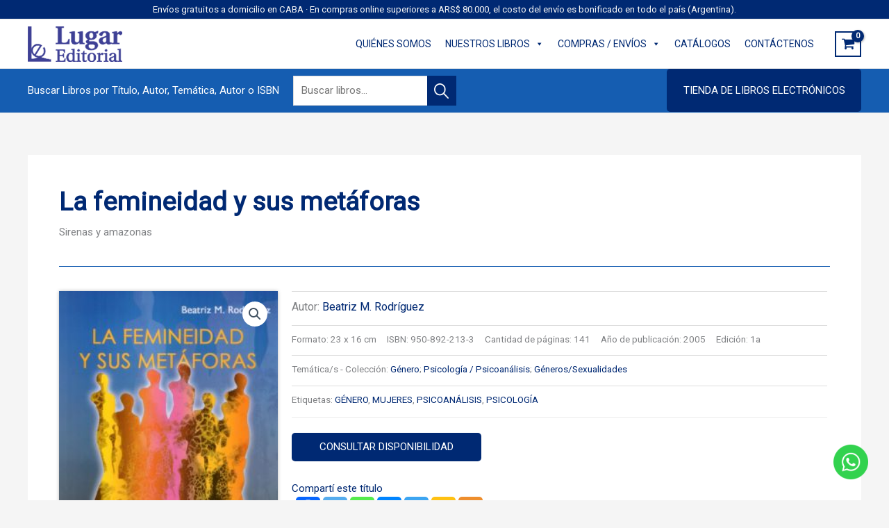

--- FILE ---
content_type: text/css
request_url: https://lugareditorial.com.ar/wp-content/uploads/elementor/css/post-2500.css?ver=1768905511
body_size: 413
content:
.elementor-2500 .elementor-element.elementor-element-110501f > .elementor-widget-container{margin:0px 0px -30px 0px;padding:0px 0px 0px 0px;}.elementor-2500 .elementor-element.elementor-element-110501f .product_title{color:var( --e-global-color-primary );font-size:2.5em;font-weight:bold;}.elementor-2500 .elementor-element.elementor-element-2c3d808{--divider-border-style:solid;--divider-color:var( --e-global-color-astglobalcolor1 );--divider-border-width:1px;}.elementor-2500 .elementor-element.elementor-element-2c3d808 .elementor-divider-separator{width:100%;}.elementor-2500 .elementor-element.elementor-element-2c3d808 .elementor-divider{padding-block-start:15px;padding-block-end:15px;}.elementor-2500 .elementor-element.elementor-element-7d8ec09{--divider-border-style:solid;--divider-color:#EBEBEB;--divider-border-width:1px;}.elementor-2500 .elementor-element.elementor-element-7d8ec09 .elementor-divider-separator{width:100%;}.elementor-2500 .elementor-element.elementor-element-7d8ec09 .elementor-divider{padding-block-start:2px;padding-block-end:2px;}.elementor-2500 .elementor-element.elementor-element-f5638df > .elementor-widget-container{margin:30px 0px 0px 0px;}.elementor-2500 .elementor-element.elementor-element-f5638df .elementor-heading-title{font-size:var( --e-global-typography-secondary-font-size );font-weight:var( --e-global-typography-secondary-font-weight );}.elementor-2500 .elementor-element.elementor-element-87fbff9 > .elementor-widget-container{background-color:var( --e-global-color-secondary );padding:1.5em 1em 0.1em 1em;}.woocommerce .elementor-2500 .elementor-element.elementor-element-87fbff9 .woocommerce-product-details__short-description{color:var( --e-global-color-astglobalcolor5 );}.woocommerce .elementor-2500 .elementor-element.elementor-element-87fbff9 .woocommerce-product-details__short-description p{color:var( --e-global-color-astglobalcolor5 );}.woocommerce .elementor-2500 .elementor-element.elementor-element-4a65e05 .woocommerce_product_description{color:var( --e-global-color-astglobalcolor3 );}.elementor-2500 .elementor-element.elementor-element-a20333a .elementor-element-populated .elementor-heading-title{color:var( --e-global-color-astglobalcolor0 );}.elementor-2500 .elementor-element.elementor-element-0f470db.elementor-widget-wl-product-related .products > h2{color:var( --e-global-color-astglobalcolor0 );font-size:2rem;font-weight:400;text-align:left;}@media(min-width:768px){.elementor-2500 .elementor-element.elementor-element-6ab4940{width:29.612%;}.elementor-2500 .elementor-element.elementor-element-bce9906{width:70%;}.elementor-2500 .elementor-element.elementor-element-25722ed{width:20%;}.elementor-2500 .elementor-element.elementor-element-9a9ca6c{width:80%;}}@media(max-width:1024px){.elementor-2500 .elementor-element.elementor-element-f5638df .elementor-heading-title{font-size:var( --e-global-typography-secondary-font-size );}}@media(max-width:767px){.elementor-2500 .elementor-element.elementor-element-f5638df .elementor-heading-title{font-size:var( --e-global-typography-secondary-font-size );}}

--- FILE ---
content_type: application/javascript
request_url: https://lugareditorial.com.ar/wp-content/plugins/woolentor-addons/includes/modules/quickview/assets/js/frontend.js?ver=3.3.1
body_size: 2121
content:
;(function($){
 "use strict";
    
    var WooLentorQuickView = {

        body: $('body'),
        modal: $('#woolentor-quickview-modal'),
        modalbody: $('.woolentor-quickview-modal-body'),

        /**
         * [init]
         * @return {[void]} Initial Function
         */
        init: function(){
            this.wrapperHeight();
            $( document )
                .on( 'click.WooLentorQuickView', 'a.woolentor-quickview-btn,.woolentorquickview', this.openQuickView )
                .on( 'click.WooLentorQuickView', '.woolentor-quickview-modal-close', this.closeQuickView )
                .on( 'click.WooLentorQuickView', '.woolentor-quickview-overlay', this.closeQuickView );

            $( document ).keyup( this.closeKeyUp );

            if( woolentorQuickView.optionData['enableAjaxCart'] === 'on' ){
                $( document ).on( 'click.WooLentorQuickView', '.woolentor-quickview-modal-content .woolentorquickview-content-template:not(.external) .single_add_to_cart_button:not(.disabled)', this.addToCart );
            }

        },

        /**
         * [openQuickView] Open quickview
         * @param  event
         * @return {[void]}
         */
        openQuickView: function( event ){
            event.preventDefault();

            var $this = $(this),
                id = $this.data('product_id');

            WooLentorQuickView.modalbody.html(''); /*clear content*/
            WooLentorQuickView.body.addClass('woolentor-quickview-loader');

            if( woolentorQuickView?.optionData?.spinnerImageUrl.length > 0 ){
                 WooLentorQuickView.body.css('--woolentor-quick-view-spinner-image', 'url(' + woolentorQuickView?.optionData?.spinnerImageUrl + ')');
            }

            $this.addClass('loading');
            WooLentorQuickView.modal.addClass('loading');

            $.ajax({
                url: woolentorQuickView.ajaxUrl,
                data: {
                    action: 'woolentor_quickview',
                    id: id,
                    nonce: woolentorQuickView.ajaxNonce,
                },
                method: 'POST',
                success: function (response) {
                    if ( response ) {
                        WooLentorQuickView.body.removeClass('woolentor-quickview-loader');
                        WooLentorQuickView.modal.removeClass('loading').addClass('woolentor-quickview-open');
                        $this.removeClass('loading');

                        WooLentorQuickView.modalbody.html( response );
                        WooLentorQuickView.variation( WooLentorQuickView.modalbody );

                        $(document).trigger('woolentor_quick_view_rendered');

                        if( woolentorQuickView.optionData['thumbnailLayout'] === 'slider' ){
                            WooLentorQuickView.imageSlider();
                        }

                    } else {
                        console.log( 'Something wrong loading fetching product data' );
                    }
                },
                error: function (response) {
                    console.log('Something wrong with AJAX response.');
                },
                complete: function () {
                    $this.removeClass('loading');
                },
            });

        },

        /**
         * [variation] Product variation data manager
         * @param  {[String]} $container
         * @return {[void]} 
         */
        variation: function( $container ){

            var $formvariation = $container.find('.variations_form');
            $formvariation.each( function() {
                $( this ).wc_variation_form();
            });

            $formvariation.trigger( 'check_variations' );
            $formvariation.trigger( 'reset_image' );

            if( typeof $.fn.wc_product_gallery !== 'undefined' ) {
                $container.find('.woocommerce-product-gallery').each( function () {
                    $(this).wc_product_gallery();
                } );
            }

            if( woolentorQuickView.optionData['thumbnailLayout'] === 'slider' ){
                WooLentorQuickView.variationData( $container );
            }

        },

        /**
         * [variationData] Manage varition data
         * @param  {[String]} $product
         * @return {[void]}
         */
        variationData: function( $product ){

            $( '.single_variation_wrap' ).on( 'show_variation', function ( event, variation ) {
                $product.find('.woolentor-quickview-main-image-slider').slick('slickGoTo', 0);
            });

        },

        /**
         * [closeQuickView] Close quickview
         * @param  event
         * @return {[void]}
         */
        closeQuickView: function( event ) {
            event.preventDefault();
            WooLentorQuickView.modal.removeClass('woolentor-quickview-open');
        },

        /**
         * [closeKeyUp] Close quickview after press ESC Button
         * @param  event
         * @return {[void]}
         */
        closeKeyUp: function(event){
            if( event.keyCode === 27 ){
                WooLentorQuickView.modal.removeClass('woolentor-quickview-open');
            }
        },

        /**
         * [wrapperHeight] Manage Modal wrapper height
         * @return {[void]}
         */
        wrapperHeight: function(){
            var window_width = $(window).width(),
                window_height = $(window).height();

            $('.woolentor-quickview-modal-wrapper').css({"max-height": ( window_height-150 )+"px"});
        },

        /*
        * Cuctom image slider
        */
        MainImageSlider: function(){
            $('.woolentor-quickview-main-image-slider').slick({
                slidesToShow: 1,
                slidesToScroll: 1,
                arrows: true,
                fade: true,
                asNavFor: '.woolentor-quickview-thumbnail-slider',
                prevArrow: '<span class="woolentor-quickview-slick-prev">&#8592;</span>',
                nextArrow: '<span class="woolentor-quickview-slick-next">&#8594;</span>',
            });
        },
        ThumbnailSlider: function(){
            $('.woolentor-quickview-thumbnail-slider').slick({
                slidesToShow: 4,
                slidesToScroll: 1,
                asNavFor: '.woolentor-quickview-main-image-slider',
                dots: false,
                arrows: true,
                focusOnSelect: true,
                prevArrow: '<span class="woolentor-quickview-slick-prev">&#8592;</span>',
                nextArrow: '<span class="woolentor-quickview-slick-next">&#8594;</span>',
            });
        },
        imageSlider: function(){
            this.MainImageSlider();
            this.ThumbnailSlider();
        },

        /**
         * [addToCart]
         * @param event
         */
        addToCart: function( event ){
            event.preventDefault();

            var $this = $(this),
                $form           = $this.closest('form.cart'),
                all_data        = $form.serialize(),
                product_qty     = $form.find('input[name=quantity]').val() || 1,
                product_id      = $form.find('input[name=product_id]').val() || $this.val(),
                variation_id    = $form.find('input[name=variation_id]').val() || 0;


            /* For Variation product */    
            var item = {},
                variations = $form.find( 'select[name^=attribute]' );
                if ( !variations.length) {
                    variations = $form.find( '[name^=attribute]:checked' );
                }
                if ( !variations.length) {
                    variations = $form.find( 'input[name^=attribute]' );
                }

                variations.each( function() {
                    var $thisitem = $( this ),
                        attributeName = $thisitem.attr( 'name' ),
                        attributevalue = $thisitem.val(),
                        index,
                        attributeTaxName;
                        $thisitem.removeClass( 'error' );
                    if ( attributevalue.length === 0 ) {
                        index = attributeName.lastIndexOf( '_' );
                        attributeTaxName = attributeName.substring( index + 1 );
                        $thisitem.addClass( 'required error' );
                    } else {
                        item[attributeName] = attributevalue;
                    }
                });

            var data = {
                product_id: product_id,
                product_sku: '',
                quantity: product_qty,
                variation_id: variation_id,
                variations: item,
                all_data: all_data,
            };

            var alldata = data.all_data + '&product_id='+ data.product_id + '&product_sku='+ data.product_sku + '&quantity='+ data.quantity + '&variation_id='+ data.variation_id + '&variations='+ JSON.stringify( data.variations ) +'&action=woolentor_quickview_insert_to_cart' +'&nonce='+woolentorQuickView.ajaxNonce;

            $( document.body ).trigger('adding_to_cart', [$this, data]);

            $.ajax({
                type: 'POST',
                url: woolentorQuickView.ajaxUrl,
                data: alldata,

                beforeSend: function (response) {
                    $this.removeClass('added').addClass('loading');
                },

                complete: function (response) {
                    $this.addClass('added').removeClass('loading');
                },

                success: function (response) {

                    if ( response.error & response.product_url ) {
                        window.location = response.product_url;
                        return;
                    } else {
                        $( document.body ).trigger( 'wc_fragment_refresh' );
                        $(document.body).trigger('added_to_cart', [response.fragments, response.cart_hash, $this]);
                    }

                },

            });

        }

    };

    $( document ).ready( function() {
        WooLentorQuickView.init();
        $( window ).on( 'resize', WooLentorQuickView.wrapperHeight );
    });
    
})(jQuery);